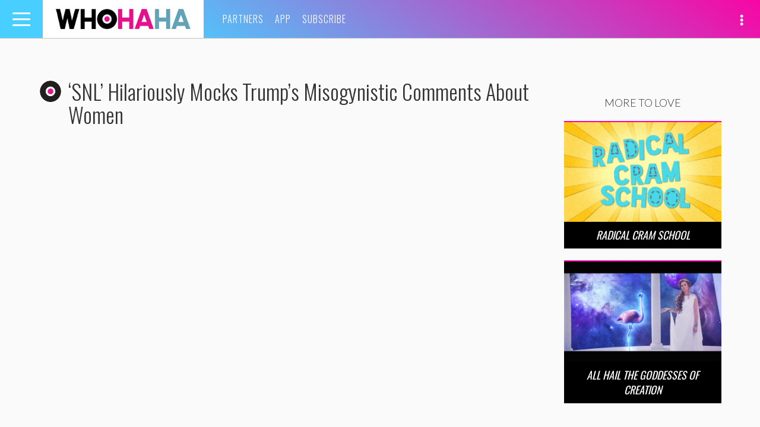

--- FILE ---
content_type: text/html; charset=utf-8
request_url: https://www.google.com/recaptcha/api2/aframe
body_size: -88
content:
<!DOCTYPE HTML><html><head><meta http-equiv="content-type" content="text/html; charset=UTF-8"></head><body><script nonce="uzJQBFzTaMi_Kd3ubyWQTg">/** Anti-fraud and anti-abuse applications only. See google.com/recaptcha */ try{var clients={'sodar':'https://pagead2.googlesyndication.com/pagead/sodar?'};window.addEventListener("message",function(a){try{if(a.source===window.parent){var b=JSON.parse(a.data);var c=clients[b['id']];if(c){var d=document.createElement('img');d.src=c+b['params']+'&rc='+(localStorage.getItem("rc::a")?sessionStorage.getItem("rc::b"):"");window.document.body.appendChild(d);sessionStorage.setItem("rc::e",parseInt(sessionStorage.getItem("rc::e")||0)+1);localStorage.setItem("rc::h",'1769188188584');}}}catch(b){}});window.parent.postMessage("_grecaptcha_ready", "*");}catch(b){}</script></body></html>

--- FILE ---
content_type: application/javascript
request_url: https://whohaha.com/app/themes/whohaha/resources/js/youtube-player.js?ver=5.9.5
body_size: 799
content:
var video_embeds = (typeof(YOUTUBE_ARRAY) !== 'undefined') ? YOUTUBE_ARRAY.video_embeds : null,
	ytPlayer = [],
	videoId = [];

for (var index = 0; index < video_embeds.length; index++) {
	videoId[index] = video_embeds[index].playerid;
}

if(video_embeds !== null){
	var ytEvents = {
		events : {
			startVid : function(i){
				jQuery('#player').animate({ opacity:1 }, 200);
			}
		},
		onPlayerReady : function(event){
			ytEvents.events.startVid();
			var autoplay = jQuery(event.target.a).data('autoplay');
			if (autoplay && autoplay === true) {
				event.target.playVideo();
			}
		},
		onPlayerStateChange : function(event){
			if(event.data === 0){
				var selectedVideo = event.target;
				var $this = selectedVideo.a;
				var ajaxAction,
					thisVideoId = jQuery($this).data('videoid'),
					thisPostId = jQuery($this).data('postid');

				jQuery($this).after('<div class="video-overlay"><img class="loading" alt="loading" src="/wp-content/themes/whohaha/resources/images/default.gif"></div>');
				selectedVideo.cueVideoById({videoId:thisVideoId});

				if(thisPostId){
					ajaxAction = 'finish_video_ajax';
				} else {
					ajaxAction = 'finish_video_ajax_noid';
				}
				jQuery.ajax({
					url : '/wp-admin/admin-ajax.php',
					method : 'POST',
					data : {
						'action' : ajaxAction,
						'id' : thisPostId
					}
				}).done(function(output){
					jQuery('.video-overlay').append(output);
					function showVids(){
						jQuery('img.loading').remove();
						jQuery('.video-post').removeClass('unloaded');
					}
					window.setTimeout(showVids, 500);
				});
			}
		},
		definePlayer : function(){
			for (var index = 0; index < videoId.length; index++) {
				ytPlayer[index] = new YT.Player('player_' + videoId[index], {
					height: '390',
					width: '640',
					videoId: videoId[index],
					playerVars: {
						controls:1,
						modestbranding:1,
						showinfo:0,
						color: 'white'
					},
					events: {
						'onReady': ytEvents.onPlayerReady,
						'onStateChange': ytEvents.onPlayerStateChange
					}
				});
			}
		},
		init : function(){
			var tag = document.createElement('script');

			tag.src = "https://www.youtube.com/iframe_api";
			var firstScriptTag = document.getElementsByTagName('script')[0];
			firstScriptTag.parentNode.insertBefore(tag, firstScriptTag);
		}
	}

	ytEvents.init();
}

function onYouTubeIframeAPIReady() {
	ytEvents.definePlayer();
}